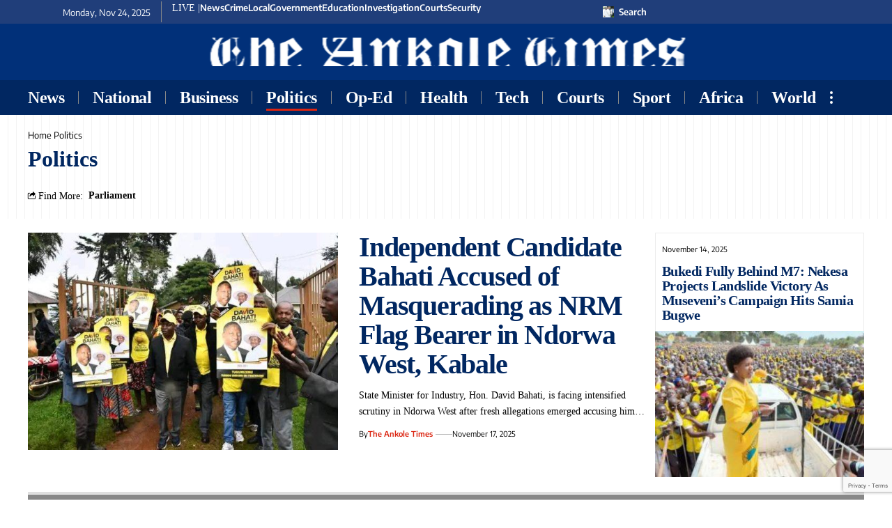

--- FILE ---
content_type: text/html; charset=utf-8
request_url: https://www.google.com/recaptcha/api2/anchor?ar=1&k=6LelWPMrAAAAAJSNwj3kHujkT-OwC2vcN13akV4W&co=aHR0cHM6Ly9hbmtvbGV0aW1lcy5jby51Zzo0NDM.&hl=en&v=TkacYOdEJbdB_JjX802TMer9&size=invisible&anchor-ms=20000&execute-ms=15000&cb=boef7iq77m72
body_size: 45188
content:
<!DOCTYPE HTML><html dir="ltr" lang="en"><head><meta http-equiv="Content-Type" content="text/html; charset=UTF-8">
<meta http-equiv="X-UA-Compatible" content="IE=edge">
<title>reCAPTCHA</title>
<style type="text/css">
/* cyrillic-ext */
@font-face {
  font-family: 'Roboto';
  font-style: normal;
  font-weight: 400;
  src: url(//fonts.gstatic.com/s/roboto/v18/KFOmCnqEu92Fr1Mu72xKKTU1Kvnz.woff2) format('woff2');
  unicode-range: U+0460-052F, U+1C80-1C8A, U+20B4, U+2DE0-2DFF, U+A640-A69F, U+FE2E-FE2F;
}
/* cyrillic */
@font-face {
  font-family: 'Roboto';
  font-style: normal;
  font-weight: 400;
  src: url(//fonts.gstatic.com/s/roboto/v18/KFOmCnqEu92Fr1Mu5mxKKTU1Kvnz.woff2) format('woff2');
  unicode-range: U+0301, U+0400-045F, U+0490-0491, U+04B0-04B1, U+2116;
}
/* greek-ext */
@font-face {
  font-family: 'Roboto';
  font-style: normal;
  font-weight: 400;
  src: url(//fonts.gstatic.com/s/roboto/v18/KFOmCnqEu92Fr1Mu7mxKKTU1Kvnz.woff2) format('woff2');
  unicode-range: U+1F00-1FFF;
}
/* greek */
@font-face {
  font-family: 'Roboto';
  font-style: normal;
  font-weight: 400;
  src: url(//fonts.gstatic.com/s/roboto/v18/KFOmCnqEu92Fr1Mu4WxKKTU1Kvnz.woff2) format('woff2');
  unicode-range: U+0370-0377, U+037A-037F, U+0384-038A, U+038C, U+038E-03A1, U+03A3-03FF;
}
/* vietnamese */
@font-face {
  font-family: 'Roboto';
  font-style: normal;
  font-weight: 400;
  src: url(//fonts.gstatic.com/s/roboto/v18/KFOmCnqEu92Fr1Mu7WxKKTU1Kvnz.woff2) format('woff2');
  unicode-range: U+0102-0103, U+0110-0111, U+0128-0129, U+0168-0169, U+01A0-01A1, U+01AF-01B0, U+0300-0301, U+0303-0304, U+0308-0309, U+0323, U+0329, U+1EA0-1EF9, U+20AB;
}
/* latin-ext */
@font-face {
  font-family: 'Roboto';
  font-style: normal;
  font-weight: 400;
  src: url(//fonts.gstatic.com/s/roboto/v18/KFOmCnqEu92Fr1Mu7GxKKTU1Kvnz.woff2) format('woff2');
  unicode-range: U+0100-02BA, U+02BD-02C5, U+02C7-02CC, U+02CE-02D7, U+02DD-02FF, U+0304, U+0308, U+0329, U+1D00-1DBF, U+1E00-1E9F, U+1EF2-1EFF, U+2020, U+20A0-20AB, U+20AD-20C0, U+2113, U+2C60-2C7F, U+A720-A7FF;
}
/* latin */
@font-face {
  font-family: 'Roboto';
  font-style: normal;
  font-weight: 400;
  src: url(//fonts.gstatic.com/s/roboto/v18/KFOmCnqEu92Fr1Mu4mxKKTU1Kg.woff2) format('woff2');
  unicode-range: U+0000-00FF, U+0131, U+0152-0153, U+02BB-02BC, U+02C6, U+02DA, U+02DC, U+0304, U+0308, U+0329, U+2000-206F, U+20AC, U+2122, U+2191, U+2193, U+2212, U+2215, U+FEFF, U+FFFD;
}
/* cyrillic-ext */
@font-face {
  font-family: 'Roboto';
  font-style: normal;
  font-weight: 500;
  src: url(//fonts.gstatic.com/s/roboto/v18/KFOlCnqEu92Fr1MmEU9fCRc4AMP6lbBP.woff2) format('woff2');
  unicode-range: U+0460-052F, U+1C80-1C8A, U+20B4, U+2DE0-2DFF, U+A640-A69F, U+FE2E-FE2F;
}
/* cyrillic */
@font-face {
  font-family: 'Roboto';
  font-style: normal;
  font-weight: 500;
  src: url(//fonts.gstatic.com/s/roboto/v18/KFOlCnqEu92Fr1MmEU9fABc4AMP6lbBP.woff2) format('woff2');
  unicode-range: U+0301, U+0400-045F, U+0490-0491, U+04B0-04B1, U+2116;
}
/* greek-ext */
@font-face {
  font-family: 'Roboto';
  font-style: normal;
  font-weight: 500;
  src: url(//fonts.gstatic.com/s/roboto/v18/KFOlCnqEu92Fr1MmEU9fCBc4AMP6lbBP.woff2) format('woff2');
  unicode-range: U+1F00-1FFF;
}
/* greek */
@font-face {
  font-family: 'Roboto';
  font-style: normal;
  font-weight: 500;
  src: url(//fonts.gstatic.com/s/roboto/v18/KFOlCnqEu92Fr1MmEU9fBxc4AMP6lbBP.woff2) format('woff2');
  unicode-range: U+0370-0377, U+037A-037F, U+0384-038A, U+038C, U+038E-03A1, U+03A3-03FF;
}
/* vietnamese */
@font-face {
  font-family: 'Roboto';
  font-style: normal;
  font-weight: 500;
  src: url(//fonts.gstatic.com/s/roboto/v18/KFOlCnqEu92Fr1MmEU9fCxc4AMP6lbBP.woff2) format('woff2');
  unicode-range: U+0102-0103, U+0110-0111, U+0128-0129, U+0168-0169, U+01A0-01A1, U+01AF-01B0, U+0300-0301, U+0303-0304, U+0308-0309, U+0323, U+0329, U+1EA0-1EF9, U+20AB;
}
/* latin-ext */
@font-face {
  font-family: 'Roboto';
  font-style: normal;
  font-weight: 500;
  src: url(//fonts.gstatic.com/s/roboto/v18/KFOlCnqEu92Fr1MmEU9fChc4AMP6lbBP.woff2) format('woff2');
  unicode-range: U+0100-02BA, U+02BD-02C5, U+02C7-02CC, U+02CE-02D7, U+02DD-02FF, U+0304, U+0308, U+0329, U+1D00-1DBF, U+1E00-1E9F, U+1EF2-1EFF, U+2020, U+20A0-20AB, U+20AD-20C0, U+2113, U+2C60-2C7F, U+A720-A7FF;
}
/* latin */
@font-face {
  font-family: 'Roboto';
  font-style: normal;
  font-weight: 500;
  src: url(//fonts.gstatic.com/s/roboto/v18/KFOlCnqEu92Fr1MmEU9fBBc4AMP6lQ.woff2) format('woff2');
  unicode-range: U+0000-00FF, U+0131, U+0152-0153, U+02BB-02BC, U+02C6, U+02DA, U+02DC, U+0304, U+0308, U+0329, U+2000-206F, U+20AC, U+2122, U+2191, U+2193, U+2212, U+2215, U+FEFF, U+FFFD;
}
/* cyrillic-ext */
@font-face {
  font-family: 'Roboto';
  font-style: normal;
  font-weight: 900;
  src: url(//fonts.gstatic.com/s/roboto/v18/KFOlCnqEu92Fr1MmYUtfCRc4AMP6lbBP.woff2) format('woff2');
  unicode-range: U+0460-052F, U+1C80-1C8A, U+20B4, U+2DE0-2DFF, U+A640-A69F, U+FE2E-FE2F;
}
/* cyrillic */
@font-face {
  font-family: 'Roboto';
  font-style: normal;
  font-weight: 900;
  src: url(//fonts.gstatic.com/s/roboto/v18/KFOlCnqEu92Fr1MmYUtfABc4AMP6lbBP.woff2) format('woff2');
  unicode-range: U+0301, U+0400-045F, U+0490-0491, U+04B0-04B1, U+2116;
}
/* greek-ext */
@font-face {
  font-family: 'Roboto';
  font-style: normal;
  font-weight: 900;
  src: url(//fonts.gstatic.com/s/roboto/v18/KFOlCnqEu92Fr1MmYUtfCBc4AMP6lbBP.woff2) format('woff2');
  unicode-range: U+1F00-1FFF;
}
/* greek */
@font-face {
  font-family: 'Roboto';
  font-style: normal;
  font-weight: 900;
  src: url(//fonts.gstatic.com/s/roboto/v18/KFOlCnqEu92Fr1MmYUtfBxc4AMP6lbBP.woff2) format('woff2');
  unicode-range: U+0370-0377, U+037A-037F, U+0384-038A, U+038C, U+038E-03A1, U+03A3-03FF;
}
/* vietnamese */
@font-face {
  font-family: 'Roboto';
  font-style: normal;
  font-weight: 900;
  src: url(//fonts.gstatic.com/s/roboto/v18/KFOlCnqEu92Fr1MmYUtfCxc4AMP6lbBP.woff2) format('woff2');
  unicode-range: U+0102-0103, U+0110-0111, U+0128-0129, U+0168-0169, U+01A0-01A1, U+01AF-01B0, U+0300-0301, U+0303-0304, U+0308-0309, U+0323, U+0329, U+1EA0-1EF9, U+20AB;
}
/* latin-ext */
@font-face {
  font-family: 'Roboto';
  font-style: normal;
  font-weight: 900;
  src: url(//fonts.gstatic.com/s/roboto/v18/KFOlCnqEu92Fr1MmYUtfChc4AMP6lbBP.woff2) format('woff2');
  unicode-range: U+0100-02BA, U+02BD-02C5, U+02C7-02CC, U+02CE-02D7, U+02DD-02FF, U+0304, U+0308, U+0329, U+1D00-1DBF, U+1E00-1E9F, U+1EF2-1EFF, U+2020, U+20A0-20AB, U+20AD-20C0, U+2113, U+2C60-2C7F, U+A720-A7FF;
}
/* latin */
@font-face {
  font-family: 'Roboto';
  font-style: normal;
  font-weight: 900;
  src: url(//fonts.gstatic.com/s/roboto/v18/KFOlCnqEu92Fr1MmYUtfBBc4AMP6lQ.woff2) format('woff2');
  unicode-range: U+0000-00FF, U+0131, U+0152-0153, U+02BB-02BC, U+02C6, U+02DA, U+02DC, U+0304, U+0308, U+0329, U+2000-206F, U+20AC, U+2122, U+2191, U+2193, U+2212, U+2215, U+FEFF, U+FFFD;
}

</style>
<link rel="stylesheet" type="text/css" href="https://www.gstatic.com/recaptcha/releases/TkacYOdEJbdB_JjX802TMer9/styles__ltr.css">
<script nonce="nk_QIJuxY_NJJ62Uj45raQ" type="text/javascript">window['__recaptcha_api'] = 'https://www.google.com/recaptcha/api2/';</script>
<script type="text/javascript" src="https://www.gstatic.com/recaptcha/releases/TkacYOdEJbdB_JjX802TMer9/recaptcha__en.js" nonce="nk_QIJuxY_NJJ62Uj45raQ">
      
    </script></head>
<body><div id="rc-anchor-alert" class="rc-anchor-alert"></div>
<input type="hidden" id="recaptcha-token" value="[base64]">
<script type="text/javascript" nonce="nk_QIJuxY_NJJ62Uj45raQ">
      recaptcha.anchor.Main.init("[\x22ainput\x22,[\x22bgdata\x22,\x22\x22,\[base64]/[base64]/[base64]/[base64]/[base64]/[base64]/[base64]/[base64]/[base64]/[base64]/[base64]\x22,\[base64]\\u003d\\u003d\x22,\x22woPCuEdjewlabXlUWcO6wpR7FRUKLlBsw6waw4wDwohnD8Kiw6gPEMOGwqglwoPDjsOKImkBATbCuClNw5PCrMKGC3QSwqpPPsOcw4TCmEvDrTUVw4kRHMOJCMKWLgzDmTvDmsOawoLDlcKVRQ8+VEBkw5IUw6k1w7XDqsOjJ1DCr8K/w4tpOw5rw6BOw4nCosOhw7YXGcO1wpbDvhTDgCBPHMO0woBHO8K+Ym3DkMKawqBRwo3CjsKTfCTDgsOBwqUuw5kiw7/CtDckV8KNDTtSbFjCkMK5OgMuwrvDpsKaNsOBw5nCsjovA8Kob8Kiw7nCjH4BYGjChxp1esKoKcKKw71dFg7ClMOuHAlxUTd3XDJ5EsO1MUPDpS/Duk4VwobDmEtYw5tSwoTCmnvDngttFWjDhcOKWG7Dtmcdw43DkDzCmcOTb8K9LQpbw5rDgkLCm2VAwrfCmsOVNsODNsOdwpbDr8ORaFFNCmjCt8OnEiXDq8KRH8KuS8KadxnCuFBAwozDgC/Cl2DDojQWwp3Dk8KUwrTDhl5YYsO2w6wvFSgfwotfw5g0D8ONw4c3woMAFG9xwqpXesKQw5fDpsODw6YSOMOKw7vDgMOewqotMjvCs8KresKhcj/DjCEYwqfDvy/[base64]/Cvld0OGLCqcKUekBiw6LCpMKtUlFgacKVUGHDuMKiXGvDuMK3w6x1IWdHHsO/F8KNHDdDL1bDlX7CgioYw4XDkMKBwpRGSw7CpUZCGsKsw67CrzzCkXjCmsKJTsKGwqoREsK5J3xyw4h/DsONAwNqwpHDhXQ+WExGw7/Dn2Y+wowKw7MAdFEcTsKvw4FJw51idsKtw4YRE8KDHMKzDi7DsMOSRTdSw6nCu8OJYA8/MyzDucOXw7R7BQkBw4oewpbDgMK/e8OFw7Urw4XDt2PDl8KnwqXDp8OhVMOKZMOjw4zDj8KjVsK1UMK4wrTDjA3DnHnCo3BVDSfDhMOPwqnDnjnCmsOJwoJTw4HCiUIjw7DDpAcCRMKlc3HDp1rDnwbDvibCm8KUw7c+TcKnXcO4HcKNPcObwovCtsK/w4xKw6V7w55obWPDmGLDoMKZfcOSw6IKw6TDqXLDt8OYDGQdJMOEPsKYO2LCnsO7KzQ6DsOlwpBuOFXDjHJzwpkUVsKaJHoPw5HDj1/[base64]/CtDTCssOrXMOAdTTCucKuw6LCjEYkwrR/w5NCNsK2wpMURRTCoVgUTzl6QcKzwo3CnRE7eXIpwobCk8OfTcOewojDiH7DlEXCnMOowrEDbzt1w4YKMcKmF8Oyw57DsmhsI8KqwoB/[base64]/wq/ClzLDtl/DjcOgwr5xaVnCjcOpMTIvw7ccwq4rwq7Dh8KJXBo8wpXCoMKywq0tTn3DvMKpw7PCgQJPw4XDjsK8HSZ0P8OHFsOsw5vDuivDi8OOwrHCrcObBMOQXMK7SsOkwp3Csg/[base64]/ChQQowooLw4rCu8KwRWFuTBIYwrfDkSjCkVvCnG3Cn8OyPcKzw4TDvgzDu8K6fj7DvDZSw6QUacKswpfDn8OvMMO0worCjsKCK3rCq0zClj7CmnvDghYGw6Yuf8OvbsKqw4IIb8KXwpjCg8KYw5o+I3DDhMO1NkJjKcO/[base64]/Cr2pFJMOuwqvDg2PDv8OHFmzChn5dwqbDgsKAwoMjwpdrQ8O5wrPCjcOUPGQOYwnCuH4RwooZwrJjM8Krw47DkcOuw7Utw4MOcnsrDXzCp8KNDybDgsOtQcKUcw3CocKewpXDucKLF8KSw4IYZ1IdwprDp8OHem7CocO/w7nCqMOywoIcLsKwf2IFPkFoKsOzesKxS8OFWSTChTLDvsOKw49tawTDscOlw7vDuBBfesOfwp9aw7YPw50wwqLCnVlVQSfDtmzDtcKWe8O+wq9OwqbDnsOxwrrDj8ObKFdKHyzDuhwEw47DrnA5esOZPcKtwrbChMO3wp/[base64]/wrTDu8OEw77Ci1vCssK5PsKSw7nCt8KyZDfDmMKtwoXDkzXDrmIRw77DqhlFw7dReS/CocKywrfDoRDCo0XCn8KawoNmw60+w6sDwoEuwrnDgWMSOMKWScOzw4rDoRUuw4MiwpsHNcK6wpbDlDTCisKtQMOzYsKUwoTDkVnDizVCwo7CucO1w5kYw7l2w7TDscOKajvCn1N1JRfCljXCm1PCvhlVfQXCjMKFdxlawojCr3vDiMOpAsK/[base64]/w7LDjBEhwrQgNsKfXx5EVi3DmcOke1/CgcO+wr5mwqZzw7XDtMOhw7g3L8O4w6ICSTXDtMKaw5MZwoMIWsOIwpt/LMK6wpHCmD/Dk23Cs8OhwpJQZVUXw6Zlb8KXaGQjwqkREMKNwr7CoWF9LMKBR8KWe8KHDsOMHAXDvHjDs8KBVMKjIEFJwppTLiXCp8KEwpAzFsK6FsK6wpbDmCzCpzbDrB8fE8KeI8OTwprDrFbDhDxJdXvDlwAdwrpVw6hgw6/CjFbDscOrFBbDk8O/wqxqHsKQw6zDlG/CoMKcwpU9w5Iae8KOJcOAEcK2f8OzPMKnaG7CkkLCgcOnw4/DhjnCjRsiw4BNH1rDtcOrw57DlMO6KGnChBHDn8Kww4XCnnlPY8Ovw44Iw73CgjrDgsKpw7pJwr0qXV/Djys6XyPDjMOTc8OaI8ORwpbDhm51JcO4wp10w67Cn1NkZMOjwr5hwr7DncKew51kwqsgJRJ3w4whGC/CqcO8wpRMw4rCuUJ5wrZAVT1pA2XDv28+w6bDgcKPM8KmJcOnVgzClcK6w7DDpsKdw7RHwqQfPCzCvAPDgApzwq3Dq3gAD0XDsXtFaxMWw6rCjMKow4ldw4HCksOKJMOeAMO6AsKJOWhwwq7DnzfCsAHDtEDCgGvCocO5AsKURFcTGUhQGMO/w5RNw6pGXsOjwoPDnWpnIQoLw6HCuwQIPh/[base64]/NQTDiyQawqHClMOTD0Q0ZWwQw6HCoxfCpxzCjsKtw7bDsBkXw6Zvw4YDEsOjw5DDmnppwqB0K2RqwoIZIcOweifDqRshw6s0w5TCq34+HDhcwqsmD8OpHmV+D8KZQcK1P2FGw4fDs8Kxw4pvPnTDlCDCmWvCsk5ACz/[base64]/CjsO5w6XDgUDDpDvDjgjCpVIaJX15WMOwwrnDrWNyfMOpwqBQwo7DucKAw71cwrsfKMO8ZcOpFRfCoMOFw4JQD8OXw4VKwofDnTHDhMONfA/[base64]/wrDCm37Dk8K2NWrCgsKNwqARwrnCsR3DpTAhw5AVJsKSwqc8w4wec2TCtsK8wq4Lw6fDtnrCpjBVRQLDgsOedDQswoZ5wrQrRWfDiD3Dg8OKw4IAw4/DkmEQw6sqwop1O3vCpMK9wp4Dw5gdwotWw7JIw6F4wpM0cR1/wq/CmhvDkMKHw5zCvVICJcK4wonDjsKqLWc7HSnDl8KeZTPDt8O+bcOzwp/Ciid7I8Kdwp09JsOAw79FC8KnDcKYe0MjwqnCn8OCwqrDlg8rwrsGwrTCqSXCr8KlX1V8w6xWw6JIByLDusO2KEXCiDdVwo1Sw6kSYsO1SHEqw4nCrsKSJ8Klw4tzw4tnbgcQci/CsAErHcK0WDbDnMO5PMK7SHA/N8ODAsOqw5nDmz/DucOIwrs3w6YYPmJ9w4PCtG4bfcOPwq8Xwp/Cl8KGIWgyw5rDkC5jw6DDgSRkEWDCt3DDusOfRlpaw6nDvMOtw4szworDqUbCqGXComLDmFksLyLClMKpwrV/LMKHGwRSwqlJw6IzwqHCqjYKBMOIw4DDgcKyw7/CvMK1I8KCJsOEBcKnSsKgHsOZw6rChcO0bMOBSkVQwrjClsKVM8KrZcObSDzDrxvCmsOtwpXDgcOlAQhKw4TDnMO0wotew5/Cp8OOwovDg8KZDV/DqGjCtnHDl13CrcOoGTPDi1MrWsOUw6I5P8OEAMOXwoUaw5DDrVLDkjAVw4HCrcO1w40BCcKoFTRPDcOtGFLCmzPDgMOfcBAAcMKhezkYwrtSYW/DklowPlbCncOIwqsYaWHCuxDCoWbDvyQXw7dWw7/DsMOTwprCksKNw4TDog3Cr8K+AGjChcOeO8O9wqc1FsKWSsKrw41ow4IuLQXDrDLDkV0BZ8KOIkzDng/[base64]/DocO8cMOveMKIOMOXasOMKsOsw6NYwpFiAA3DjgQ8C2fDizPCug4Owr8jDy4xejUcLhbCvsKVYsO8BMKFwoLDsC/CvQbDrMOvwq/DvF9Cw6PCqsOjw7IgKsOcTsK5w6jCoTPCrCvDtwkLQsKFWFTDqz5eA8Ksw5s3w5h3PsK8TyIew6vDhGcvPl8/w5XDk8OEPhfCisKMwp/Dr8OZwpAFI0M+wpnCjMOlwoJuH8OSw4jDkcK2EcKVw7PCucOjwo3CsXY4M8KawroGw6FcFsO1woHChcKuHC/[base64]/DnDnCsRd3wqDDonHDu37Cgm1iwqFmwozDvzpNJEjCjXXCk8Ozwqxqw5d2QMKvwo7Dv1XDh8O/wrlqw4bDi8OKw47CkBnDvsK3w6YQYMOCVwDCqsOkw6x/[base64]/[base64]/DjsO7w6Fnw69IPyBUJDjDgMKiVXXDpMObwpTCqFLCow/CiMKWPsKnw61QwrDCj1RFMSAqwqrCtS7DnsKQwqDCvGYOw60dw5JHbcO0wq3DgsOBL8KfwoJ/w7lWw5gXA2d6HhHCvmPDnmzDscKiQ8KpF2xXw4FLM8O9QRJVw7rDuMKBZnDDrcKrKW1jasKFVcKcFnLDols6w61DEl7DoioASmrCjcKQOMKHw4HDunMRw4NGw71Pwr/Dqx8gwobDiMOJw5VTwqDDjcK1w58VXMOCwqXDtBE5ecKaHMO7GUczwqFcWRXCn8K7RcKdw5VIcMKBdyTDrWjCqcKowpTCvsK9wrpuG8KtTcO5w5DDtcKGw5F/w53DvQ7CqMKjwrgMTg5lBzonwqHCkMKBZcOgW8OxOi7Dnz3CqMKSw64UwpQcLMOXVhJSw4rCisKpYE9HdAbCvcKVFXHDhk9UU8OTHMKCZygtwp7DicODwpzDjAwofcOWw7TChsKWw4EMw69Sw6FtwpXCnMOXVsOABMO2w5k0wqcqR8KTGXAIw7TChD0Sw5jCiihZwp/DhlPDmn1Ww6jDv8Kgw5gKITXDocKQw74CNsODeMKGw6UnAMOuDmMYcE7Dh8KSfMOtJcO7FxJYTcOHGsKHXmBmKyHDiMOpw4IkbsO4WX86OUBWw57ChsODU3/DnSXDv3DDvH/CusKCwok1NMOywpHCiCzCq8OcSxbDm3sUA1FuE8KsXMKyQmbDgCdDw64/CCrDgMK+w5bCjsOCMg8ew4LDtkxWbzbCpsKgwrjCtsOEw5zDncKEw7/DmcKmwohTbkrCisKXMnAtJMO7w4IiwrPDm8Obw57Dh0vDhsKMwpLCpMKMwr0DOcKLdlPCjMKZeMKpHsKFw67DuUlpwoN0w4AzCcKHVCLDtcKQwr/CpWHDiMKOwpbCtMKqEgg3w4vDocKOw6nDgjxQw4xGLsKRw7wsf8KIwq50w6VRSXIHdnTDi2NpaFgRw4ZswpLCoMKLwoTDmQ1JwotkwpYoFmICwrfDlMOXe8OfVMKwbsK2RW0fwowlw7vDtmLDuS/CmFA4O8K5wqBkCcOYwpkqwqDDnm3Dn2IEw5DDhMK+w4rDk8OtDMOOw5HDn8K8wrZqUMK2dRVVw4zCksKVwojClHUFJGQhEMKVf2TCgcKvWCHDn8KWw7HDp8O4w6TDs8ObRcOWw4fDpsO6Q8KecsKtwoslIlnDuGNlO8O5w4/ClcKrZ8OsBsOhw5k9U2HCowvDtAtuGAlvWCxdP307w7IBw6URw7zCr8K9cMOCworCu30xFm8mAMOLWXnCvsKdw5DDpcOlf0fCqcKrDFbDkcKuOFjDhTtSwqjCo1guwpTDmiViJxbDh8OKTl8vUgV5wrzDkUZ/Ki0NwpFTPcOGwqUWZsKAwoYcw6MbX8Ofwq7DpHYDwrvDtWvCg8OlT2bDo8KxSMOjacKmwqzDn8KnE303w7TDgC9NM8KUwrRRMgvDihMAw4lQPHgQw5/Cgmxqwq7DgcOGcsO1wqjCgQzDgUsiw4LDrBNyfxZfH1LClRQgEMOSeFjDnsOywpgLQBVnw643wqRQVQnCusKDDyZaITIZwqnCtMKrTA/[base64]/DoQfCrcO0HBjCn8KjeMKEXMK7T1PCiMKhwrLDqMKoDhzClWHDsl8Tw4PCoMKuw5fCmsK5wqlEQwTCu8K3wrtwc8OuwrzDjRHDhsOWwpzCi2ZvT8KSwq0kCcK6wqzCs2IzNG/DuW4Uw7rDh8Kxw7QlQz7Cvhd7w6XCl2ABd0DDkDphUcK3w7p8UMO7MCJRw47DqcKuw5PDmMK7wqXDiVHCisOWwqrCjRHDisOZw6/DncKLw5FDS2XDmsKLwqXClcOEIRMfAGPDiMOOw7YaLMOsd8OlwqtNQ8KlwoB6wr7Cn8KkwozDjcKHw4rDn0fDjX7CsELDnsKlW8KTc8KxRMONwpnCgMOBFCDDtUhpwrg1wrAEw7rCm8OGwpp5wqbCqWY1c1p5wp8ww6rDnBzCul1Twp/CpkFcLUPDtldmwrPCkRrDmsOzBUN/GcK/w4HCscKlwrgrH8KGw7TCszjCuAPDik4gw55HOEUow6JswrYjw7R9FMKWSWLDlcOBdiTDok/DqyvDkMK6diYTwr3CsMKfVhzDucKjWsOXwpIIccOFw41nX2J9dVInwo/Cu8K2dcOjw63CjsOPJMKcwrFMJcOCU1TCu1vCrUnCrMKLw4/CnwIYwqN/O8KkK8KcOsKQMcOHfQnCnMKLwqYxcU3CtiI/w7jCrCggw65FTmoTw4Ysw51Ow5XCnsKHasKafRgyw54qPcKfwobCmMOBa0vCt2dNw4Uzw53DncO8HnXCkMOTfl7DjMKewrDCrcO/w5DCmcKbdMOkJF7DjcKxMsK8wqgaRhnDm8OIwqUmPMKdwonDmBYlb8OMX8KewpDCgsKUOSHCgMKoPsKVw7PDnCTCnx/DvcO6Fg48wqXDnsKMQw0Xw6lTwoMfDcO8woBAH8KPwr3DiWjCjA44QsKfw5/ChXx6w7nChnx8w7dow4YKw4QbNULCiBPCsETDu8O1dcKqT8K8w4/CjcKWwr46wqzDtMK7FsO3w51ew5wPeTQREic6wpnDnsKAKS/DhMKsCsKFMsKEAVHCucOSwpzDqk4tdD/[base64]/BxbCjmzClFcDIMOcBxjClhvDgUnCk8KPc8K+b2rDvMOmIyYjWsKHKE7Ch8KgZsOvb8O8wo18aw/DpMKnGMKIM8OrwrfDn8KgwrPDmEnDhHc1PcOdY0zDnsKEwoESw4rCjcK8wqnCnyggw4A4worCrFzDoht2RDF4FcKNw4DDn8OeL8K3SMOOWcOObip8dTptXMK4wq1THxXCtMKZw7vCiGs+wrTDsEtNd8KAYS7CisOCw4vDmMK/TD9lTMKWY1jDqhUtw5nDgsORJ8OSworDjALCtA3DgVTDkQHCrcOcw5bDk8Kbw68cwojDsknDicKYIC1/w6Yzwq7DvcOuw7zCmMOdwpQ6wrzDvsK6CRLCsXnCs31XE8OvcsOaAyZeGBHDs31mw70/wobCrFNIwq06w5NcKDjDnMKIwoPDssOgQ8K/EcO5VnHDkk3CvmfDpMKUblDCgcKHVRsBwoPCo0bCvsKHwrrCnxnCoiJ+wqx7bMOqflMzwqodO2DCoMOxw6Nvw7BoZSXDiV07wosAwp3CsWPDm8Krw5YMGh/DrgjCoMKiDcKpw71Tw6ZfF8OUw6fCmH7CuhzDo8O0bMOZRlrDgRs1OMOKETYyw77DrsOhehfDn8Kqw715Hx/DkcK/wqPDp8O6w58POVrCtVTCgMK3H2JVL8OkNcKCw6bCkMOvFmkrwqwtw6zCvMKQV8OveMO6w7AsVFjDq1gXVcOjw6Few6XDrMOpa8Olwr7DgiFpZ0jDusOdw6bCmzXDt8OFRcO/dMOSGAHCtcONw5/[base64]/Dj8OawobDmWTCssKmw57Dh8KgVTxjAcKcwqzCmcOBZlnDklzCl8KWU3rCmsKzdsK6wqTDslPDk8OswqrCk1N+w4gjw5/ClcKiwp3Cp3BzXCXDjhzDi8KoJMKyEiBvAxATXMKzwqFVwpbCu10jw48RwrAcM2xZwqouFy/CmnrCixpcwp9tw5LCnsKTU8OkBSkgwpjClsKQBQF7wr4Ew6l6ZR/Cq8OYw5w3YcOSwq/[base64]/CjMOuQsKqw7LCinnCmcKzHyAIZcK5w4rCh3gefCHDhl3DrCRKw4nDp8KRf0/CohYtBMOnwq7DqkfDmsOdwoJhwphEKGQYJGFbw7jCqsKhwolsKEnDmgbDvcOOw67DsC7DssOwJCHDjsK/[base64]/ChjsPw6Qcw7hAWMK1X3EVwpZkCcO0w7VULMKLwrrDmcO+w5c2w4bCjcKUYcK0w5bCpsOEZsOkEcKbwp44w4LDngJIEXbCuxMQKx3DlcKYw4/CgMOdwpnCh8Ojwq/CiWpKw5nDrcKIw73Duh9MNsO1dioiQiDChRTDrkfDq8KdScO1aTU4EsOdw6VfV8KQA8OHwqtUPcKewp7DjcKJwok4WVwJUFIiwr/Dog00HcKpW1/DrMKbXFbDh3bDhcK0w7U5wr3DocOnwqsOWcKBw74LwrLDqmrCj8OXwow9X8OpWxzDvsO7QiBLwodJGjHDhMKzwqvCj8KNwrNfUcKIGngbw6cKw6lzw77DtD8DaMOlwo/[base64]/DoGlLfBRUw6LDi8KmwpcoM1DDvcOKwq48VStYw6QXw4NAKcKOdQbCnsOVwpnCv1kvL8OIwrN7wqsFecOMKcOiwo07T0YYQcKlw4HClHfCihw6w5AIw7LCoMOBw4ZGZxTCtkl8wpFZwrPDkMO8aF0wwq/CqTMbGRk8w5rDh8KhTMOCw5fDq8OcwrLDt8KQwq8twp1lLABie8OdwqXDvy44w4DDt8OXUMKxwpnCmMOKw5XCscO9w7nDssO2wq3DixXCj2XDscK+w5x/VMKvw4UYHkPCjhMHNE7DocO/[base64]/CrsO4w6XCjcOUw7okd0zCkltQNmJqw6J8YsK9w7hTwqJuworDvcOuTsOgHnbCtlvDh17CjMKnZBI2w6vDt8KXf2XCpnsjwrrCsMKsw5PDqE0Ywqc7BEvCvsOnwpluw7txwoYYwoHCgy7DqMOseCfDhiw1HHTDq8Oqw7bCmsK6T1d/w4HDnMOpwrFOw4Ecw6h/BTvDomXDq8KPwp7DosOFw7Mxw5TCtUbCuCxqw6DDnsKtakNuw7w4w7DCn05VdcKEccK9VsOrbMK/wqPDklzDuMO1wrjDkVUTc8KPCMO/X0PDrAlXR8KuT8KbwpXDhGcgfgnDlcO3wovDscKuw4QyCQTDmCnCmUdFHV1mwpp4JcOywrvDqcKdw5/DgcKTw7jDqcKZccKuwrExMMOnfyQUQhrCqcOpw4F/woAswq1yeMO2wrXCjFN4wps3Y3JZwqptwoR2AcKbTMODw5vDj8OpwqpPw4bCosOvwrPDiMO1ZxvDnwHDlj48ejZTCG3CqsOXOsKwYsKcSMOIdcOva8OccMOpw5zDsjkhbsKxdWIaw5bCswHCpMObwprCkBzDuzcJw4xmwozCkBc6w4LDp8Kgwr/DrzzDvWTDn2HCq0ssw5nCpGYpMsKFeTvDpcOqIsK4wqzCkm8xBsK7EkXDv0HCphE/wpBXw6PCqgfDqVDDt0zCoU1+RMOwA8KtGsOIVlTDjsOuwpVjw5rDkMOcwonCn8O3wpbCh8Ogwo/DvcOww7Y2bkx9fnPCvMOMIkFxwo8Qw4YvwoHCtVXCvsKnCHzCrCrCrWPCkXJNMCvDsCJAcT08wrs8w5weaDXCpcOEw7XDrcOMSzcvw75iIcK/w4IuwplCccK/[base64]/[base64]/T8KPV8O+Hzdnw7VIw691wrsPw5Jsw4l7woDCqsKUV8OGfcODw4hNScK/[base64]/DjHM+w4pMIsKlJ8Klf8KwWMO/ehjCrBxnWw5IwqzCmcOpZsOoPwjDjsKsccO7w65Fw4jChl/CusOKwrfCnxLCosKpwpzDk3/DlmnCq8O7w53DhMKFO8OXDsKNw4VCNMK0wqlSw7HDq8KSXcOXwpjDoHhdwobDjz0jw4lvwqXCohoDwpXDsMKRw54BLMK6U8KnXDzChyV5cVgFNMO2JMK9w5hBB3fDjx7CvXnDrMOpwpzDuBtCwqTDpW/[base64]/[base64]/[base64]/DnX0CwrZMw4XDl8KaPUHCrzoTwpsnw5zDisOJw67CnxkXwrHClzMJwqZoTXzDrcKtw6/CrcOeFiVndHcJwo7CvMOoNH7DgwB1w4LDoXYGwoHDscO/ImLDlwbDvVvCg33CocKAYsKQwqIfBMKnYcKvw58QXMKUwrFjOMKrw61/HSnDn8KvX8OJw5NVwr5wEcK4w5bDmMOxwpvCoMOLVAZ4RVxZwqQJWUrDpDl9w4fCrkQqcUfDmsKmGC0aMG7DtMObw7EbwqPDlknDk37Drj/CssOFb2khPEoqLXwbaMK7w7UfAg0FcMODdMOaOcOxw4kzcWUWaQlPwrfCj8KfWH4eMCvDjsKiw4I/w6/Cuihfw6cxeiI5acKOwosmEcKvG0lJwobDucK9wooywoEBwokFXcOiw77Cs8OYJsO6WjoXwpPCtcOJwozCo0vDnV3DqMK+TcKLE1k8wpHCnsKpwqtzJ1FUw63Cum3CscOSbcKNwp8Wb0/DnBDCjUJ0w50QJDA8w71Lw6TCoMOHO0nDrkLChcOaORHCuC/[base64]/Dm8OIwovCtWTCu8Kjw5Iaw6MuwphcDMKFwrLCk17Cvh/[base64]/CgcOWDSjDhsOPwrBewp/CnMOVT8Ouwr3CtMOwwqLDpsOJw4/[base64]/[base64]/DgAPCo8OyIFnCgCoXwqzCqBt8InzCqBMWQsOyOVbDg3cOw67DlMKxw4UbVQLDjEQFBcKxNcOAwoDDn07ChHzDicKieMKTw5fClsO5w74kAx7DtsK8TMKaw6pcCMOAw7A6wqjCo8KhIsOVw7lTw65/Q8KFbArCj8OXwpRBw7TCh8K0w4/[base64]/fDU8wo/[base64]/[base64]/DtsOew4hkcl/CkzrCoMOeVcKhwqjCpsOxO3ELZMOIw41rYgU6wqJkORPChcOGEsKQwoBJL8Kiw6Ezw4jDscKMwqXDr8OYwrDCucKgS1rDoQMXwqvDgjfCnFfCosKYKsOgw5AtIMKFw6lXcMOBwo5ZInAow7Rzwq3Ck8KAwrbDtcOjbDkDcMOlwo/Ck2XCpcOYa8KfwpbDksO7w6/CgxzDtsOGwrp/[base64]/PMO2wqQ4wpvCucOHBsOVw4cWw6I4TEh7w5lww5hEBTJMw7gqwojDm8KowpvCicO/JGrDu0XDj8KVw50AwrNxwp9Xw6oGw6J1wpfDj8OlJ8KuTsOuNE4LwozCk8Knw6PDucOjwoRtwp7DgMKiS2YKLMK/[base64]/[base64]/Cl8OVBMKfNsKGRcOHScO3FsOjw5LCq1xGw7tSYXg6wo5XwpoxOkN7XsK9N8Olw4LDh8OpcWnCszRqWz3DjDbCjVTCoMKdecKUWV/ChwNNdMKAwrbDmsKTw55tTR9Nw4UEdQLCjWh1wrd+w7BywoDCl3/DisO/wrjDkHvDh1NDw5nCl8KnJsOoPCLCpsKOwrk5w6rDukwiTcKWEMKywpUUw7cowqFuDsK9TD9Lwq/[base64]/[base64]/[base64]/w6rDlipDDsKOwpHCik3CjU1Awp4yw7DCgm3CpEHDrgfDiMONOMOjw4ASacOyJAvCpsOMw6HCqCsTPcOOwqTDk3LClmt2OcKDTGvDgcKUUB/CrjXCmcOkEMO4wohOHiXCrAzCpDpNwpDDkkPDkMOzwqITMStwXAprKA4vD8Ocw41jUWfDisOHw7/[base64]/CmxZJw54YYsOEKzAcbVU/ccK1wpjCh8O5wr3CvMOcw6Vjwod0bhPCpMKDR0vDjxhgwrF5a8KywrbCiMOaw5/DjsO0w4YVwpUBwqrDjcKRKcKvwqbDsg9GTjfDncOww45awoojwpQkw6zCrjckHQEcWB9FQMOGUsKbCsKEw5jCqsKBS8KBw41swpAkw4AyD1jChywcDA3CpD7DrsKWw57Cvi55XMO6wr/DiMK/RMO1wrbCmU58w47Cs28Ewp1oG8K6LWbCgHVuZMOAIMKbJsKSw7YtwqMlfsOEw4PDrMOQRH7DucKTw5TCusKnw7lFwoMRTxc3wqPDpSIpa8KiV8K7WMOyw7sncjrCi2pUHXt/[base64]/[base64]/C0HCt8K8fcOTwqR6w6zDrcOyP3RxIsOaGGZiU8K/SnzDowczw4HCtkxnwp7Clx3CrhoGwpwnwqTDu8OAwqHCvyEEf8OjccKURyN2GBXDsA/CrMKHwp3DvBVFw7jDg8KUIcKmNcOUecKEwqzCn0zDvcOow6Vtw6xHwpTDqSXChm0yMsKzwqXClcKbw5I3ScOkwqfCl8O5Ng7DnBzDtiHDhw8McWzDvMOEwokLIWDDnWYvNEY/[base64]/CpMOEYjPDg1/ChRfChCg2w5vDmmTDjgPDk2zCmcKqw6fCiAUmLsOOw4zCmRl+w7XDtUDDu37DhcKIa8OYeVvCrsKQw7PDsnnCqC0pwrYawrPDg8OsVcKkA8OMKMOKwpxRwqxjwrliw7I2w6/[base64]/DvlnDksOPw7vDgMORw7PDjhJuPnMwQMKUwrHCsQtJw5ZWQwbCpzPDh8Oww7TDkQPDlV/Cr8K1w4bDmsOFw7/Dhjkoc8OISMKOMR3DuiLDuEPDpsOHRDTCnEVrw7lRw5LCiMKvEl90wrcnw6fCsjvDnnPDmAjDpMO4VRrDsDJvIRgLw4RHw7TCu8OFRkpgw5owR0YEVw4XGzDCvcKXwq3DjQjDi3ZLL05+wqvDrHPCqwLCncK/BFnDsMKLUhrCrsK/MR8FNxpdKFM/F2bDvgtXwp1dwoFWDMOEccKpwpLCtTRjNcOGanzCqcOgwqvCp8O3wpDDvcOvw4vDqyzDmMKLEcOAwo1kw4vDnG3Du3nDi0gdw79pHsO1NFLDvMKyw4Bpc8K9Bm7ClSM/wqjDksOuTMKpwoJAIsOGwpJEWMOiw6wkT8KtYcO7fARAwoLDhA7CvsOPMsKDworCu8Ocwqxsw4HCk0bCt8O2w5TCtHPDlMKOwoFQw6jDiThZw49iIiXDu8KEwoXCgzQeXcOEQ8K1Dil6K1LDlsKzw5rCrcKKw659w57Dk8O0Thg4w7/CrHjDnsOdwrIEEsO9wrrDoMKHdgLDi8KPFi/CjQF6wrzDnCdZw5gKwpE8w7Ahw4TDnsOpIMK9w7BZMBA9R8OQw6lkwrQ9fhZSGDDDrFPCjWx1w6HDnj10DUwxw44ew5XDsMOqd8OOw5DCusK9NMO6LsOBwpcpw5jCuWBdwqtOwqwyOMOxw6zCjcONb3nCvcOUwqFxN8O/wp7CpsKjFMO7woxJc3bDo1kkw43Diz/CiMOlFsOsbi1DwrjDmToxwrA8UMK+bxDDsMKrw4Z+w5DCl8KdCcOYw486acKHAcOqwqQKw65mwrrCp8O9w718w4jDssK8w7LCn8KqIMK0w6IwYklAZsO/UT3CinHCoS7Dp8KEenYNwqV4w6kvw67Cjnprw4/CqsO7wqYEGsKnwp/DgRkNwrAkSk/CoHcZw4BuJwAQdzfDuGVvIVkPw6dRw6gNw5HCs8Omw7vDlnzDhHNbw4fCr2hqWgfClcOwTh5Lw6dnHz/Do8Oyw5XDh2HDrcOdwqpWwqDCt8OgAsKhwrosw4HCrsKXYMOqI8OcwpjCkT7CrsKOV8Kqw5Zcw4g9fsKOw7Mzwrptw47DmQ7CsEbCrQhGTsKvT8KYCsKXw6pLZ1oVY8KUby3Cuh59WcKEwqNrXwQ7wrrCs2bDl8OPHMO9wp/Dl13DpcOiw4vDi1orw5HCo3DDisOGwq1BRMKwacOJw4jCnzsJN8Klwr49IMOIwpoSwp9nekNQw7vDkcOrwrEse8Ouw7TCr3V/FMOkw5AGCMKYw6IJPMOYw4TDk2/CjMKXEMOPJwLDhhAzwq/CuVHDgTkcw4FhFTxwZGdyw7oVPQZmw6PCnhR4FMKFccKpGFxabUzCtsKRwpxxw4bCoVkTwq/[base64]/DocK3KsOzY8K/wrzChcO0G3bDqCIrMcKUYcOcwq/[base64]/wqADwrxCX8Olw5zDoGNcNgjDkMKqwpJjwrpzZ8K6w6YwdnTCn15OwoMFw43Cl2vDongxw6XDiSrCvz/CncKDw4gOFBkEw6hiKMO/ZcKsw4XCsW3CoTzCgjfDnsOSw5bCgcKXfMKyMsO5w7wqwrUpDl5jesOeNcOZwr1LW21jMk0XZMK2akZ0TBTCg8KDwpp8wr0FETXDuMOvUsOiJ8K5w4zDusKXGAppw7HCtQtOwoxCDsKOccKLwprDol/CicOsM8KKwo9ACSfDk8OZw6pPw4EDw6zCtsKNUsOzQCtJXMKPw4LClsOEwoAlWsOWw6fClcKGAHBDZcKWw4MXwr4uacOmwokJwpRtAsOCwpwYw5BEEcOtw7wUw6PDo3PDq37Co8KBw5Q1woLCgCjDjlxTX8KUw7QzwojDscKRwoDDnk7DjMKSw4N4Sg/DgMOAw7nChFvDiMO6wrTCmhzCjcK5fMO7eW0VFmPDl1zCn8K1aMKnGMKcY1NFFihEw64ew7zCpcKmGsOFNMKkw4tRXgZ1wqdRNzHClSdnd3TDrBnCq8K/wpbDo8O4woZKJhTCjsKWw7/Djk8xwosAXMKow6PDnkTClh1OZMO0w4khMlw1BMO1N8KEADLChjvChAc8w6/Cg2Ihw7rDlgBQw63DiRMvDxgxLHfCjMKYLw52dMOVYQsawpNrLygFRVN8M004w7XChsKswqjDszbDkQZjwrUZw7PDuHrCs8OLwrkDEixPPsOLw4fCn2R7w4bDqMK1cgjCmcKlW8Krw7QDw5TDgzkZazZ1LWnCkh8mKsOow5A8w5J9wpFgwo/Cs8Oew7ZbVlQcIsKgw4hUUMKFeMOhHRvDv047w53Cg3vDm8K2UV/DtMOnwpjCm1E+wovCj8KkUcO4wrvDiU4EMyrCscKJw6jCn8KvPzV1VxoRT8Krwq/CiMKiw5rDgGTDnhDCmcKBw7nDkwtvTcOrOMOwTEoMCMOjwqJhwoQNdirDj8OATWFfccKOw6PChBh6wqo2Al5kZFHCs3vCiMKIw4jDr8OhPwjDk8O1w5PDhcK0bQhHLBnCiMOLd3vCnQUVwqJrw61bSGjDtsOfw6AOJG97KMKsw4YDKMKMw4JrHUd/Rw7DoVk2ecOGwqVHwqLCin3DosOzwoZlUMKIfmF7A1gkwrnDgMOnXcKsw6nDvyERaWnCj08iw5V0w73CqV1YACgww5zCszkDKGQ/KcKgLcOlw4Zmw4jCnATCo31Lw6rCmgUDwpTDmzIaCMOHw6NXw4/[base64]/Cgj5ZNUQcKsO0BwV3YcOSEiPDrghkbFRowqnChcO4w5jCnsK6acOOUsKMZDpsw69gw7TCpXI6JcKqUkTCglLCrcK2NUzDocKQIsOzRBhLFMOXI8OdHlrDnmtJwrY9wqoFY8O5w4XCscKcwpnDo8OhwowEw7FCw5rCgiTCucOcwoXCqjPCm8O1wpsqUMK2Cx/CkcOJSsKTZcKWw67Cn2nCrsO4SMKlBUoJw4bDrsK/w7YHXcKbw7PCoE3DjsKYHsOew4N5w7DCr8O+wpTCmzJCw6sBw5XDpcOOZ8Kxw5rCj8K5VsKPPgdRwqJtw4pcwqPDtDHCtMK4Dz8Vw7TDrcO/[base64]/F8KYNWPDmsKOZsOPwpvCjh/Cs8O2XsKva0fChGPDiMOIFHDCv37DmMOKZsK3EQgpcGYUFizDl8OQw551wq4hDhNTwqTDnMOLw5PCsMKSw7/Cq3IrY8O3YgHDpDAaw4fCm8OFEcKfwr3DoVPDicKpw64lF8KRwp/CssO/QQJPNsOVw7rDoWE8YR9hw6zDh8OJw747fizCgsKcw6bDp8KWwqTChDAew6pnw6jCg0jDs8OoP2pFPE0Aw6VAd8Kuw5RwTV/DrcKKwrTDm1MkQMKzJsKPw4gBw6hyH8KoFlzCmSUhYMKXw7ldwpQ/GHx6wpsVblbCjjXDmMKaw5BGEcKkV2rDq8O1wpHCkAXCucOow5PCp8O0Z8OgIlXCssK+w7jChDkcZ33DjGXDuz3DscKaWEMzccONJ8KTFHI/JB8Lw7djRRHChS5TQ39lB8O+WD/Ck8Obw4LDs3USU8OxRRzCiyLDssKJc1BVwpZON1/Crydsw5PDtEvCkMKoWHjCosOTw49hPMKqHsKheVLCqWA+wpjDqETChsK/w7HCk8KgJmQ8wrt1w7VoM8KEEMKhwoPDpkUew7vDpQkTw4bDoErCvwcVwp4fR8OLYMKYwpkTGDzDhzY8DsKVBGrCh8Kgw6FCwpJEw48gwpzCk8Krwpk\\u003d\x22],null,[\x22conf\x22,null,\x226LelWPMrAAAAAJSNwj3kHujkT-OwC2vcN13akV4W\x22,0,null,null,null,1,[21,125,63,73,95,87,41,43,42,83,102,105,109,121],[7668936,868],0,null,null,null,null,0,null,0,null,700,1,null,0,\[base64]/tzcYADoGZWF6dTZkEg4Iiv2INxgAOgVNZklJNBoZCAMSFR0U8JfjNw7/vqUGGcSdCRmc4owCGQ\\u003d\\u003d\x22,0,0,null,null,1,null,0,0],\x22https://ankoletimes.co.ug:443\x22,null,[3,1,1],null,null,null,1,3600,[\x22https://www.google.com/intl/en/policies/privacy/\x22,\x22https://www.google.com/intl/en/policies/terms/\x22],\x22uNFhJOtpClP92uov4UHQBNyXeztPqyaY1CYVZxykV6g\\u003d\x22,1,0,null,1,1763942959879,0,0,[36,87,210],null,[132,229,2,108],\x22RC-2mRJKev2hXfPkQ\x22,null,null,null,null,null,\x220dAFcWeA4sB153sG27R3eUqd8TvEkzEV7aSuDAfcBdOZjGTC6y0gi2h0GluTk3-Y9Y6RW27hhV44V85iwtPQsI5QMpeuO77BuDsw\x22,1764025759838]");
    </script></body></html>

--- FILE ---
content_type: text/html; charset=utf-8
request_url: https://www.google.com/recaptcha/api2/aframe
body_size: -249
content:
<!DOCTYPE HTML><html><head><meta http-equiv="content-type" content="text/html; charset=UTF-8"></head><body><script nonce="x3Pv8v9RqiQhJmvByCD1WQ">/** Anti-fraud and anti-abuse applications only. See google.com/recaptcha */ try{var clients={'sodar':'https://pagead2.googlesyndication.com/pagead/sodar?'};window.addEventListener("message",function(a){try{if(a.source===window.parent){var b=JSON.parse(a.data);var c=clients[b['id']];if(c){var d=document.createElement('img');d.src=c+b['params']+'&rc='+(localStorage.getItem("rc::a")?sessionStorage.getItem("rc::b"):"");window.document.body.appendChild(d);sessionStorage.setItem("rc::e",parseInt(sessionStorage.getItem("rc::e")||0)+1);localStorage.setItem("rc::h",'1763939361044');}}}catch(b){}});window.parent.postMessage("_grecaptcha_ready", "*");}catch(b){}</script></body></html>

--- FILE ---
content_type: text/css; charset=UTF-8
request_url: https://ankoletimes.co.ug/wp-content/uploads/elementor/css/post-48286.css?ver=1763611091
body_size: 311
content:
.elementor-48286 .elementor-element.elementor-element-7d751a5{--display:flex;--flex-direction:row;--container-widget-width:initial;--container-widget-height:100%;--container-widget-flex-grow:1;--container-widget-align-self:stretch;--flex-wrap-mobile:wrap;--gap:40px 40px;--row-gap:40px;--column-gap:40px;--margin-top:20px;--margin-bottom:0px;--margin-left:0px;--margin-right:0px;--padding-top:0px;--padding-bottom:0px;--padding-left:20px;--padding-right:20px;}.elementor-48286 .elementor-element.elementor-element-9fd94c9{--display:flex;--flex-direction:column;--container-widget-width:100%;--container-widget-height:initial;--container-widget-flex-grow:0;--container-widget-align-self:initial;--flex-wrap-mobile:wrap;--padding-top:0px;--padding-bottom:0px;--padding-left:0px;--padding-right:0px;}.elementor-48286 .elementor-element.elementor-element-c5444ef{--feat-ratio:70;--counter-zero:decimal-leading-zero;--divider-color:#000000;--feat-list-width:100px;}.elementor-48286 .elementor-element.elementor-element-c5444ef .p-list .list-feat-holder{width:270px;max-width:270px;}.elementor-48286 .elementor-element.elementor-element-c5444ef .entry-title{font-size:22px;line-height:1.2em;}[data-theme="dark"] .elementor-48286 .elementor-element.elementor-element-c5444ef, .elementor-48286 .elementor-element.elementor-element-c5444ef .light-scheme{--divider-color:#DDDDDD;}.elementor-48286 .elementor-element.elementor-element-c5444ef .is-gap-custom{margin-left:-10px;margin-right:-10px;--colgap:10px;}.elementor-48286 .elementor-element.elementor-element-c5444ef .is-gap-custom .block-inner > *{padding-left:10px;padding-right:10px;}.elementor-48286 .elementor-element.elementor-element-c5444ef .p-wrap{--el-spacing:7px;}.elementor-48286 .elementor-element.elementor-element-c5444ef .block-wrap{--bottom-spacing:15px;}.elementor-48286 .elementor-element.elementor-element-7a66733{--display:flex;--flex-direction:column;--container-widget-width:100%;--container-widget-height:initial;--container-widget-flex-grow:0;--container-widget-align-self:initial;--flex-wrap-mobile:wrap;--gap:10px 0px;--row-gap:10px;--column-gap:0px;--padding-top:0px;--padding-bottom:0px;--padding-left:0px;--padding-right:0px;}@media(max-width:991px){.elementor-48286 .elementor-element.elementor-element-7d751a5{--gap:15px 15px;--row-gap:15px;--column-gap:15px;--flex-wrap:wrap;--margin-top:10px;--margin-bottom:30px;--margin-left:0px;--margin-right:0px;}.elementor-48286 .elementor-element.elementor-element-9fd94c9{--gap:15px 15px;--row-gap:15px;--column-gap:15px;}.elementor-48286 .elementor-element.elementor-element-c5444ef{width:100%;max-width:100%;}.elementor-48286 .elementor-element.elementor-element-c5444ef .p-list .list-feat-holder{width:210px;max-width:210px;}.elementor-48286 .elementor-element.elementor-element-c5444ef .entry-title{font-size:20px;}.elementor-48286 .elementor-element.elementor-element-c5444ef .block-wrap{--bottom-spacing:10px;}.elementor-48286 .elementor-element.elementor-element-c5444ef .p-wrap{--list-holder-spacing:10px;--list-holder-margin:-10px;}}@media(max-width:767px){.elementor-48286 .elementor-element.elementor-element-c5444ef .p-category{font-size:10px !important;}.elementor-48286 .elementor-element.elementor-element-c5444ef .entry-title{font-size:15px;}}@media(min-width:768px){.elementor-48286 .elementor-element.elementor-element-7d751a5{--content-width:1200px;}.elementor-48286 .elementor-element.elementor-element-9fd94c9{--width:75%;}.elementor-48286 .elementor-element.elementor-element-7a66733{--width:25%;}}@media(max-width:991px) and (min-width:768px){.elementor-48286 .elementor-element.elementor-element-9fd94c9{--width:100%;}.elementor-48286 .elementor-element.elementor-element-7a66733{--width:100%;}}

--- FILE ---
content_type: text/css; charset=UTF-8
request_url: https://ankoletimes.co.ug/wp-content/uploads/elementor/css/post-2508.css?ver=1763611091
body_size: 400
content:
.elementor-2508 .elementor-element.elementor-element-7386901{--display:flex;--flex-direction:row;--container-widget-width:initial;--container-widget-height:100%;--container-widget-flex-grow:1;--container-widget-align-self:stretch;--flex-wrap-mobile:wrap;--gap:40px 40px;--row-gap:40px;--column-gap:40px;--margin-top:20px;--margin-bottom:20px;--margin-left:0px;--margin-right:0px;--padding-top:0px;--padding-bottom:0px;--padding-left:20px;--padding-right:20px;}.elementor-2508 .elementor-element.elementor-element-1c41678{--display:flex;--flex-direction:column;--container-widget-width:100%;--container-widget-height:initial;--container-widget-flex-grow:0;--container-widget-align-self:initial;--flex-wrap-mobile:wrap;--padding-top:0px;--padding-bottom:0px;--padding-left:0px;--padding-right:0px;}[data-theme="dark"] .elementor-2508 .elementor-element.elementor-element-9666ebf > .elementor-widget-container{border-color:#CE490A;}.elementor-2508 .elementor-element.elementor-element-9666ebf{--feat-ratio:70;--counter-zero:decimal-leading-zero;}.elementor-2508 .elementor-element.elementor-element-9666ebf .p-list .list-feat-holder{width:475px;max-width:475px;}.elementor-2508 .elementor-element.elementor-element-9666ebf .p-category{font-size:15px !important;}.elementor-2508 .elementor-element.elementor-element-9666ebf .entry-title{font-size:40px;line-height:1.05em;letter-spacing:-0.03em;}.elementor-2508 .elementor-element.elementor-element-9666ebf .block-wrap{--bottom-spacing:10px;}.elementor-2508 .elementor-element.elementor-element-07b00f1{--display:flex;--flex-direction:column;--container-widget-width:100%;--container-widget-height:initial;--container-widget-flex-grow:0;--container-widget-align-self:initial;--flex-wrap-mobile:wrap;--gap:10px 0px;--row-gap:10px;--column-gap:0px;--padding-top:0px;--padding-bottom:0px;--padding-left:0px;--padding-right:0px;}[data-theme="dark"] .elementor-2508 .elementor-element.elementor-element-d7d5408 > .elementor-widget-container{border-color:#CE490A;}.elementor-2508 .elementor-element.elementor-element-d7d5408{--feat-ratio:70;--teaser-col:3;--counter-zero:decimal-leading-zero;--box-spacing:10px;--t-feat-list-width:170px;--feat-list-width:100px;}.elementor-2508 .elementor-element.elementor-element-d7d5408 .entry-title{font-size:20px;line-height:1.05em;letter-spacing:-0.03em;}.elementor-2508 .elementor-element.elementor-element-c9b7eed{--display:flex;--flex-direction:column;--container-widget-width:100%;--container-widget-height:initial;--container-widget-flex-grow:0;--container-widget-align-self:initial;--flex-wrap-mobile:wrap;--gap:10px 10px;--row-gap:10px;--column-gap:10px;--margin-top:0px;--margin-bottom:20px;--margin-left:0px;--margin-right:0px;--padding-top:0px;--padding-bottom:0px;--padding-left:20px;--padding-right:20px;}.elementor-2508 .elementor-element.elementor-element-fb75798{--divider-border-style:multiple;--divider-color:#888888;margin:0px 0px calc(var(--kit-widget-spacing, 0px) + 10px) 0px;--divider-pattern-height:15px;}.elementor-2508 .elementor-element.elementor-element-fb75798 .elementor-divider-separator{width:100%;}.elementor-2508 .elementor-element.elementor-element-fb75798 .elementor-divider{padding-block-start:0px;padding-block-end:0px;}@media(max-width:991px){.elementor-2508 .elementor-element.elementor-element-7386901{--flex-direction:column;--container-widget-width:100%;--container-widget-height:initial;--container-widget-flex-grow:0;--container-widget-align-self:initial;--flex-wrap-mobile:wrap;--gap:15px 15px;--row-gap:15px;--column-gap:15px;--flex-wrap:wrap;}.elementor-2508 .elementor-element.elementor-element-9666ebf{--feat-ratio:80;}.elementor-2508 .elementor-element.elementor-element-9666ebf .p-list .list-feat-holder{width:390px;max-width:390px;}.elementor-2508 .elementor-element.elementor-element-9666ebf .entry-title{font-size:32px;}.elementor-2508 .elementor-element.elementor-element-d7d5408 .entry-title{font-size:26px;}.elementor-2508 .elementor-element.elementor-element-c9b7eed{--margin-top:0px;--margin-bottom:15px;--margin-left:0px;--margin-right:0px;}}@media(max-width:767px){.elementor-2508 .elementor-element.elementor-element-9666ebf .p-category{font-size:12px !important;}.elementor-2508 .elementor-element.elementor-element-9666ebf .entry-title{font-size:26px;}.elementor-2508 .elementor-element.elementor-element-d7d5408 .p-category{font-size:10px !important;}.elementor-2508 .elementor-element.elementor-element-d7d5408 .entry-title{font-size:18px;}}@media(min-width:768px){.elementor-2508 .elementor-element.elementor-element-7386901{--content-width:1200px;}.elementor-2508 .elementor-element.elementor-element-1c41678{--width:75%;}.elementor-2508 .elementor-element.elementor-element-07b00f1{--width:25%;}.elementor-2508 .elementor-element.elementor-element-c9b7eed{--content-width:1200px;}}@media(max-width:991px) and (min-width:768px){.elementor-2508 .elementor-element.elementor-element-1c41678{--width:100%;}.elementor-2508 .elementor-element.elementor-element-07b00f1{--width:100%;}}

--- FILE ---
content_type: text/css; charset=UTF-8
request_url: https://ankoletimes.co.ug/wp-content/uploads/elementor/css/post-2536.css?ver=1763611077
body_size: 619
content:
.elementor-2536 .elementor-element.elementor-element-21b9049{--display:flex;--flex-direction:row;--container-widget-width:initial;--container-widget-height:100%;--container-widget-flex-grow:1;--container-widget-align-self:stretch;--flex-wrap-mobile:wrap;--gap:0px 0px;--row-gap:0px;--column-gap:0px;--padding-top:0px;--padding-bottom:0px;--padding-left:20px;--padding-right:20px;}.elementor-2536 .elementor-element.elementor-element-21b9049:not(.elementor-motion-effects-element-type-background), .elementor-2536 .elementor-element.elementor-element-21b9049 > .elementor-motion-effects-container > .elementor-motion-effects-layer{background-color:#013079;}.elementor-2536 .elementor-element.elementor-element-a5d2a5b{--display:flex;--flex-direction:column;--container-widget-width:100%;--container-widget-height:initial;--container-widget-flex-grow:0;--container-widget-align-self:initial;--flex-wrap-mobile:wrap;--padding-top:40px;--padding-bottom:40px;--padding-left:0px;--padding-right:40px;}.elementor-2536 .elementor-element.elementor-element-2d4396d{width:auto;max-width:auto;padding:0px 20px 5px 0px;border-style:dotted;border-width:0px 0px 1px 0px;border-color:#FFFFFF;}.elementor-2536 .elementor-element.elementor-element-2d4396d.elementor-element{--align-self:flex-start;}.elementor-2536 .elementor-element.elementor-element-2d4396d .elementor-heading-title{color:#FFFFFF;}[data-theme="dark"] .elementor-2536 .elementor-element.elementor-element-2d4396d .elementor-heading-title{color:#ffffff;}.elementor-2536 .elementor-element.elementor-element-195ec68{font-size:16px;color:#FFFFFF;}[data-theme="dark"] .elementor-2536 .elementor-element.elementor-element-195ec68{color:#ffffff;}.elementor-2536 .elementor-element.elementor-element-ce16eaa .elementor-button{background-color:#FFEC00;font-size:13px;fill:#000000;color:#000000;border-radius:100px 100px 100px 100px;padding:06px 20px 6px 20px;}.elementor-2536 .elementor-element.elementor-element-ce16eaa .elementor-button:hover, .elementor-2536 .elementor-element.elementor-element-ce16eaa .elementor-button:focus{background-color:#000000;color:#FFFFFF;}.elementor-2536 .elementor-element.elementor-element-ce16eaa{padding:0px 0px 10px 0px;}.elementor-2536 .elementor-element.elementor-element-ce16eaa .elementor-button-content-wrapper{flex-direction:row-reverse;}.elementor-2536 .elementor-element.elementor-element-ce16eaa .elementor-button:hover svg, .elementor-2536 .elementor-element.elementor-element-ce16eaa .elementor-button:focus svg{fill:#FFFFFF;}.elementor-2536 .elementor-element.elementor-element-1a3c11c{--sb-menu-color:#FFFFFF;--divider-color:#888888;}.elementor-2536 .elementor-element.elementor-element-1a3c11c .sidebar-menu a:hover > span, .elementor-2536 .elementor-element.elementor-element-1a3c11c .current-menu-item a > span{color:#FFF518;opacity:1;}.elementor-2536 .elementor-element.elementor-element-1a3c11c .sidebar-menu a{font-family:"Encode Sans", Sans-serif;font-size:16px;font-weight:900;text-transform:uppercase;}.elementor-2536 .elementor-element.elementor-element-07b18b9{--display:flex;--flex-direction:column;--container-widget-width:100%;--container-widget-height:initial;--container-widget-flex-grow:0;--container-widget-align-self:initial;--flex-wrap-mobile:wrap;--justify-content:space-between;border-style:solid;--border-style:solid;border-width:0px 0px 0px 10px;--border-top-width:0px;--border-right-width:0px;--border-bottom-width:0px;--border-left-width:10px;border-color:#FFF518;--border-color:#FFF518;--padding-top:40px;--padding-bottom:40px;--padding-left:40px;--padding-right:0px;}.elementor-2536 .elementor-element.elementor-element-727a441 .menu-heading{font-size:20px;font-weight:900;}.elementor-2536 .elementor-element.elementor-element-727a441{--h-menu-color:#FFFFFF;--sb-menu-color:#FFFFFF;}[data-theme="dark"] .elementor-2536 .elementor-element.elementor-element-727a441{--sb-menu-color:#FFFFFF;}.elementor-2536 .elementor-element.elementor-element-727a441 .sidebar-menu a:hover > span, .elementor-2536 .elementor-element.elementor-element-727a441 .current-menu-item a > span{color:#FFF518;opacity:1;}.elementor-2536 .elementor-element.elementor-element-727a441 .sidebar-menu a{font-family:"Encode Sans", Sans-serif;font-size:18px;font-weight:700;text-transform:none;}.elementor-2536 .elementor-element.elementor-element-1ba414d .header-social-list i{font-size:20px;}.elementor-2536 .elementor-element.elementor-element-1ba414d{--icon-spacing:62px;}.elementor-2536 .elementor-element.elementor-element-1ba414d .header-social-list{text-align:right;color:#FFFFFF;}[data-theme="dark"] .elementor-2536 .elementor-element.elementor-element-1ba414d .header-social-list{color:#F30D0D;}@media(max-width:991px){.elementor-2536 .elementor-element.elementor-element-ce16eaa{padding:0px 0px 0px 0px;}.elementor-2536 .elementor-element.elementor-element-1a3c11c{--sidebar-menu-spacing:10px;}.elementor-2536 .elementor-element.elementor-element-1a3c11c .sidebar-menu a{font-size:14px;}}@media(min-width:768px){.elementor-2536 .elementor-element.elementor-element-21b9049{--content-width:1200px;}.elementor-2536 .elementor-element.elementor-element-a5d2a5b{--width:70%;}.elementor-2536 .elementor-element.elementor-element-07b18b9{--width:30%;}}@media(max-width:767px){.elementor-2536 .elementor-element.elementor-element-a5d2a5b{--padding-top:40px;--padding-bottom:20px;--padding-left:0px;--padding-right:0px;}.elementor-2536 .elementor-element.elementor-element-195ec68{font-size:14px;}.elementor-2536 .elementor-element.elementor-element-1a3c11c .sidebar-menu a{font-size:12px;}.elementor-2536 .elementor-element.elementor-element-07b18b9{border-width:10px 0px 0px 0px;--border-top-width:10px;--border-right-width:0px;--border-bottom-width:0px;--border-left-width:0px;--padding-top:20px;--padding-bottom:40px;--padding-left:0px;--padding-right:0px;}.elementor-2536 .elementor-element.elementor-element-727a441 .menu-heading{font-size:16px;}.elementor-2536 .elementor-element.elementor-element-727a441 .sidebar-menu a{font-size:14px;}.elementor-2536 .elementor-element.elementor-element-1ba414d .header-social-list i{font-size:20px;}.elementor-2536 .elementor-element.elementor-element-1ba414d .header-social-list{text-align:left;}}